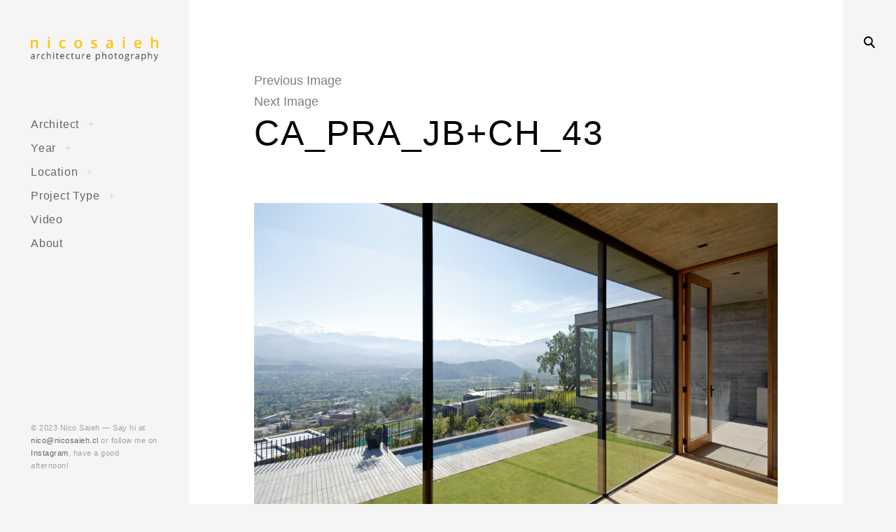

--- FILE ---
content_type: text/html; charset=UTF-8
request_url: https://www.nicosaieh.cl/prado-house/ca_pra_jbch_43/
body_size: 15558
content:
<!DOCTYPE html>
<!--[if IE 9]>    <html class="ie9"> <![endif]-->
<html dir="ltr" lang="en-US"
	prefix="og: https://ogp.me/ns#" >

<head>

	<meta charset="UTF-8">
	<meta name="viewport" content="width=device-width, initial-scale=1">
	<link rel="profile" href="http://gmpg.org/xfn/11">
	<link rel="pingback" href="https://www.nicosaieh.cl/xmlrpc.php">

	<title>CA_PRA_JB+CH_43 | Nico Saieh</title>

		<!-- All in One SEO 4.4.2 - aioseo.com -->
		<meta name="robots" content="max-image-preview:large" />
		<link rel="canonical" href="https://www.nicosaieh.cl/prado-house/ca_pra_jbch_43/" />
		<meta name="generator" content="All in One SEO (AIOSEO) 4.4.2" />
		<meta property="og:locale" content="en_US" />
		<meta property="og:site_name" content="Nico Saieh | Architecture Photography" />
		<meta property="og:type" content="article" />
		<meta property="og:title" content="CA_PRA_JB+CH_43 | Nico Saieh" />
		<meta property="og:url" content="https://www.nicosaieh.cl/prado-house/ca_pra_jbch_43/" />
		<meta property="og:image" content="https://www.nicosaieh.cl/wp-content/uploads/2017/11/nico_large.png" />
		<meta property="og:image:secure_url" content="https://www.nicosaieh.cl/wp-content/uploads/2017/11/nico_large.png" />
		<meta property="article:published_time" content="2016-01-14T19:33:47+00:00" />
		<meta property="article:modified_time" content="2016-01-14T19:33:47+00:00" />
		<meta name="twitter:card" content="summary_large_image" />
		<meta name="twitter:title" content="CA_PRA_JB+CH_43 | Nico Saieh" />
		<meta name="twitter:image" content="https://www.nicosaieh.cl/wp-content/uploads/2017/11/nico_large.png" />
		<script type="application/ld+json" class="aioseo-schema">
			{"@context":"https:\/\/schema.org","@graph":[{"@type":"BreadcrumbList","@id":"https:\/\/www.nicosaieh.cl\/prado-house\/ca_pra_jbch_43\/#breadcrumblist","itemListElement":[{"@type":"ListItem","@id":"https:\/\/www.nicosaieh.cl\/#listItem","position":1,"item":{"@type":"WebPage","@id":"https:\/\/www.nicosaieh.cl\/","name":"Home","description":"Architecture Photography by Nicolas Saieh \/ Fotograf\u00eda de Arquitectura por Nicol\u00e1s Saieh | Based in Santiago, Chile \/ Basado en Santiago de Chile","url":"https:\/\/www.nicosaieh.cl\/"},"nextItem":"https:\/\/www.nicosaieh.cl\/prado-house\/ca_pra_jbch_43\/#listItem"},{"@type":"ListItem","@id":"https:\/\/www.nicosaieh.cl\/prado-house\/ca_pra_jbch_43\/#listItem","position":2,"item":{"@type":"WebPage","@id":"https:\/\/www.nicosaieh.cl\/prado-house\/ca_pra_jbch_43\/","name":"CA_PRA_JB+CH_43","url":"https:\/\/www.nicosaieh.cl\/prado-house\/ca_pra_jbch_43\/"},"previousItem":"https:\/\/www.nicosaieh.cl\/#listItem"}]},{"@type":"ItemPage","@id":"https:\/\/www.nicosaieh.cl\/prado-house\/ca_pra_jbch_43\/#itempage","url":"https:\/\/www.nicosaieh.cl\/prado-house\/ca_pra_jbch_43\/","name":"CA_PRA_JB+CH_43 | Nico Saieh","inLanguage":"en-US","isPartOf":{"@id":"https:\/\/www.nicosaieh.cl\/#website"},"breadcrumb":{"@id":"https:\/\/www.nicosaieh.cl\/prado-house\/ca_pra_jbch_43\/#breadcrumblist"},"author":{"@id":"https:\/\/www.nicosaieh.cl\/author\/nicosaieh\/#author"},"creator":{"@id":"https:\/\/www.nicosaieh.cl\/author\/nicosaieh\/#author"},"datePublished":"2016-01-14T19:33:47+00:00","dateModified":"2016-01-14T19:33:47+00:00"},{"@type":"Organization","@id":"https:\/\/www.nicosaieh.cl\/#organization","name":"Nico Saieh","url":"https:\/\/www.nicosaieh.cl\/","logo":{"@type":"ImageObject","url":"https:\/\/www.nicosaieh.cl\/wp-content\/uploads\/2017\/11\/nico_large.png","@id":"https:\/\/www.nicosaieh.cl\/#organizationLogo","width":500,"height":100},"image":{"@id":"https:\/\/www.nicosaieh.cl\/#organizationLogo"}},{"@type":"Person","@id":"https:\/\/www.nicosaieh.cl\/author\/nicosaieh\/#author","url":"https:\/\/www.nicosaieh.cl\/author\/nicosaieh\/","name":"nicosaieh","image":{"@type":"ImageObject","@id":"https:\/\/www.nicosaieh.cl\/prado-house\/ca_pra_jbch_43\/#authorImage","url":"https:\/\/secure.gravatar.com\/avatar\/a107f5accc38dac6e7c4c4d862d74609?s=96&d=mm&r=g","width":96,"height":96,"caption":"nicosaieh"}},{"@type":"WebSite","@id":"https:\/\/www.nicosaieh.cl\/#website","url":"https:\/\/www.nicosaieh.cl\/","name":"Nico Saieh","description":"Architecture Photography","inLanguage":"en-US","publisher":{"@id":"https:\/\/www.nicosaieh.cl\/#organization"}}]}
		</script>
		<!-- All in One SEO -->

<link rel='dns-prefetch' href='//fonts.googleapis.com' />
<link rel="alternate" type="application/rss+xml" title="Nico Saieh &raquo; Feed" href="https://www.nicosaieh.cl/feed/" />
<link rel="alternate" type="application/rss+xml" title="Nico Saieh &raquo; Comments Feed" href="https://www.nicosaieh.cl/comments/feed/" />
<link rel="alternate" type="application/rss+xml" title="Nico Saieh &raquo; CA_PRA_JB+CH_43 Comments Feed" href="https://www.nicosaieh.cl/prado-house/ca_pra_jbch_43/feed/" />
<script type="text/javascript">
window._wpemojiSettings = {"baseUrl":"https:\/\/s.w.org\/images\/core\/emoji\/14.0.0\/72x72\/","ext":".png","svgUrl":"https:\/\/s.w.org\/images\/core\/emoji\/14.0.0\/svg\/","svgExt":".svg","source":{"concatemoji":"https:\/\/www.nicosaieh.cl\/wp-includes\/js\/wp-emoji-release.min.js?ver=6.2.8"}};
/*! This file is auto-generated */
!function(e,a,t){var n,r,o,i=a.createElement("canvas"),p=i.getContext&&i.getContext("2d");function s(e,t){p.clearRect(0,0,i.width,i.height),p.fillText(e,0,0);e=i.toDataURL();return p.clearRect(0,0,i.width,i.height),p.fillText(t,0,0),e===i.toDataURL()}function c(e){var t=a.createElement("script");t.src=e,t.defer=t.type="text/javascript",a.getElementsByTagName("head")[0].appendChild(t)}for(o=Array("flag","emoji"),t.supports={everything:!0,everythingExceptFlag:!0},r=0;r<o.length;r++)t.supports[o[r]]=function(e){if(p&&p.fillText)switch(p.textBaseline="top",p.font="600 32px Arial",e){case"flag":return s("\ud83c\udff3\ufe0f\u200d\u26a7\ufe0f","\ud83c\udff3\ufe0f\u200b\u26a7\ufe0f")?!1:!s("\ud83c\uddfa\ud83c\uddf3","\ud83c\uddfa\u200b\ud83c\uddf3")&&!s("\ud83c\udff4\udb40\udc67\udb40\udc62\udb40\udc65\udb40\udc6e\udb40\udc67\udb40\udc7f","\ud83c\udff4\u200b\udb40\udc67\u200b\udb40\udc62\u200b\udb40\udc65\u200b\udb40\udc6e\u200b\udb40\udc67\u200b\udb40\udc7f");case"emoji":return!s("\ud83e\udef1\ud83c\udffb\u200d\ud83e\udef2\ud83c\udfff","\ud83e\udef1\ud83c\udffb\u200b\ud83e\udef2\ud83c\udfff")}return!1}(o[r]),t.supports.everything=t.supports.everything&&t.supports[o[r]],"flag"!==o[r]&&(t.supports.everythingExceptFlag=t.supports.everythingExceptFlag&&t.supports[o[r]]);t.supports.everythingExceptFlag=t.supports.everythingExceptFlag&&!t.supports.flag,t.DOMReady=!1,t.readyCallback=function(){t.DOMReady=!0},t.supports.everything||(n=function(){t.readyCallback()},a.addEventListener?(a.addEventListener("DOMContentLoaded",n,!1),e.addEventListener("load",n,!1)):(e.attachEvent("onload",n),a.attachEvent("onreadystatechange",function(){"complete"===a.readyState&&t.readyCallback()})),(e=t.source||{}).concatemoji?c(e.concatemoji):e.wpemoji&&e.twemoji&&(c(e.twemoji),c(e.wpemoji)))}(window,document,window._wpemojiSettings);
</script>
<style type="text/css">
img.wp-smiley,
img.emoji {
	display: inline !important;
	border: none !important;
	box-shadow: none !important;
	height: 1em !important;
	width: 1em !important;
	margin: 0 0.07em !important;
	vertical-align: -0.1em !important;
	background: none !important;
	padding: 0 !important;
}
</style>
	<link rel='stylesheet' id='wp-block-library-css' href='https://www.nicosaieh.cl/wp-includes/css/dist/block-library/style.min.css?ver=6.2.8' type='text/css' media='all' />
<link rel='stylesheet' id='classic-theme-styles-css' href='https://www.nicosaieh.cl/wp-includes/css/classic-themes.min.css?ver=6.2.8' type='text/css' media='all' />
<style id='global-styles-inline-css' type='text/css'>
body{--wp--preset--color--black: #000000;--wp--preset--color--cyan-bluish-gray: #abb8c3;--wp--preset--color--white: #ffffff;--wp--preset--color--pale-pink: #f78da7;--wp--preset--color--vivid-red: #cf2e2e;--wp--preset--color--luminous-vivid-orange: #ff6900;--wp--preset--color--luminous-vivid-amber: #fcb900;--wp--preset--color--light-green-cyan: #7bdcb5;--wp--preset--color--vivid-green-cyan: #00d084;--wp--preset--color--pale-cyan-blue: #8ed1fc;--wp--preset--color--vivid-cyan-blue: #0693e3;--wp--preset--color--vivid-purple: #9b51e0;--wp--preset--gradient--vivid-cyan-blue-to-vivid-purple: linear-gradient(135deg,rgba(6,147,227,1) 0%,rgb(155,81,224) 100%);--wp--preset--gradient--light-green-cyan-to-vivid-green-cyan: linear-gradient(135deg,rgb(122,220,180) 0%,rgb(0,208,130) 100%);--wp--preset--gradient--luminous-vivid-amber-to-luminous-vivid-orange: linear-gradient(135deg,rgba(252,185,0,1) 0%,rgba(255,105,0,1) 100%);--wp--preset--gradient--luminous-vivid-orange-to-vivid-red: linear-gradient(135deg,rgba(255,105,0,1) 0%,rgb(207,46,46) 100%);--wp--preset--gradient--very-light-gray-to-cyan-bluish-gray: linear-gradient(135deg,rgb(238,238,238) 0%,rgb(169,184,195) 100%);--wp--preset--gradient--cool-to-warm-spectrum: linear-gradient(135deg,rgb(74,234,220) 0%,rgb(151,120,209) 20%,rgb(207,42,186) 40%,rgb(238,44,130) 60%,rgb(251,105,98) 80%,rgb(254,248,76) 100%);--wp--preset--gradient--blush-light-purple: linear-gradient(135deg,rgb(255,206,236) 0%,rgb(152,150,240) 100%);--wp--preset--gradient--blush-bordeaux: linear-gradient(135deg,rgb(254,205,165) 0%,rgb(254,45,45) 50%,rgb(107,0,62) 100%);--wp--preset--gradient--luminous-dusk: linear-gradient(135deg,rgb(255,203,112) 0%,rgb(199,81,192) 50%,rgb(65,88,208) 100%);--wp--preset--gradient--pale-ocean: linear-gradient(135deg,rgb(255,245,203) 0%,rgb(182,227,212) 50%,rgb(51,167,181) 100%);--wp--preset--gradient--electric-grass: linear-gradient(135deg,rgb(202,248,128) 0%,rgb(113,206,126) 100%);--wp--preset--gradient--midnight: linear-gradient(135deg,rgb(2,3,129) 0%,rgb(40,116,252) 100%);--wp--preset--duotone--dark-grayscale: url('#wp-duotone-dark-grayscale');--wp--preset--duotone--grayscale: url('#wp-duotone-grayscale');--wp--preset--duotone--purple-yellow: url('#wp-duotone-purple-yellow');--wp--preset--duotone--blue-red: url('#wp-duotone-blue-red');--wp--preset--duotone--midnight: url('#wp-duotone-midnight');--wp--preset--duotone--magenta-yellow: url('#wp-duotone-magenta-yellow');--wp--preset--duotone--purple-green: url('#wp-duotone-purple-green');--wp--preset--duotone--blue-orange: url('#wp-duotone-blue-orange');--wp--preset--font-size--small: 13px;--wp--preset--font-size--medium: 20px;--wp--preset--font-size--large: 36px;--wp--preset--font-size--x-large: 42px;--wp--preset--spacing--20: 0.44rem;--wp--preset--spacing--30: 0.67rem;--wp--preset--spacing--40: 1rem;--wp--preset--spacing--50: 1.5rem;--wp--preset--spacing--60: 2.25rem;--wp--preset--spacing--70: 3.38rem;--wp--preset--spacing--80: 5.06rem;--wp--preset--shadow--natural: 6px 6px 9px rgba(0, 0, 0, 0.2);--wp--preset--shadow--deep: 12px 12px 50px rgba(0, 0, 0, 0.4);--wp--preset--shadow--sharp: 6px 6px 0px rgba(0, 0, 0, 0.2);--wp--preset--shadow--outlined: 6px 6px 0px -3px rgba(255, 255, 255, 1), 6px 6px rgba(0, 0, 0, 1);--wp--preset--shadow--crisp: 6px 6px 0px rgba(0, 0, 0, 1);}:where(.is-layout-flex){gap: 0.5em;}body .is-layout-flow > .alignleft{float: left;margin-inline-start: 0;margin-inline-end: 2em;}body .is-layout-flow > .alignright{float: right;margin-inline-start: 2em;margin-inline-end: 0;}body .is-layout-flow > .aligncenter{margin-left: auto !important;margin-right: auto !important;}body .is-layout-constrained > .alignleft{float: left;margin-inline-start: 0;margin-inline-end: 2em;}body .is-layout-constrained > .alignright{float: right;margin-inline-start: 2em;margin-inline-end: 0;}body .is-layout-constrained > .aligncenter{margin-left: auto !important;margin-right: auto !important;}body .is-layout-constrained > :where(:not(.alignleft):not(.alignright):not(.alignfull)){max-width: var(--wp--style--global--content-size);margin-left: auto !important;margin-right: auto !important;}body .is-layout-constrained > .alignwide{max-width: var(--wp--style--global--wide-size);}body .is-layout-flex{display: flex;}body .is-layout-flex{flex-wrap: wrap;align-items: center;}body .is-layout-flex > *{margin: 0;}:where(.wp-block-columns.is-layout-flex){gap: 2em;}.has-black-color{color: var(--wp--preset--color--black) !important;}.has-cyan-bluish-gray-color{color: var(--wp--preset--color--cyan-bluish-gray) !important;}.has-white-color{color: var(--wp--preset--color--white) !important;}.has-pale-pink-color{color: var(--wp--preset--color--pale-pink) !important;}.has-vivid-red-color{color: var(--wp--preset--color--vivid-red) !important;}.has-luminous-vivid-orange-color{color: var(--wp--preset--color--luminous-vivid-orange) !important;}.has-luminous-vivid-amber-color{color: var(--wp--preset--color--luminous-vivid-amber) !important;}.has-light-green-cyan-color{color: var(--wp--preset--color--light-green-cyan) !important;}.has-vivid-green-cyan-color{color: var(--wp--preset--color--vivid-green-cyan) !important;}.has-pale-cyan-blue-color{color: var(--wp--preset--color--pale-cyan-blue) !important;}.has-vivid-cyan-blue-color{color: var(--wp--preset--color--vivid-cyan-blue) !important;}.has-vivid-purple-color{color: var(--wp--preset--color--vivid-purple) !important;}.has-black-background-color{background-color: var(--wp--preset--color--black) !important;}.has-cyan-bluish-gray-background-color{background-color: var(--wp--preset--color--cyan-bluish-gray) !important;}.has-white-background-color{background-color: var(--wp--preset--color--white) !important;}.has-pale-pink-background-color{background-color: var(--wp--preset--color--pale-pink) !important;}.has-vivid-red-background-color{background-color: var(--wp--preset--color--vivid-red) !important;}.has-luminous-vivid-orange-background-color{background-color: var(--wp--preset--color--luminous-vivid-orange) !important;}.has-luminous-vivid-amber-background-color{background-color: var(--wp--preset--color--luminous-vivid-amber) !important;}.has-light-green-cyan-background-color{background-color: var(--wp--preset--color--light-green-cyan) !important;}.has-vivid-green-cyan-background-color{background-color: var(--wp--preset--color--vivid-green-cyan) !important;}.has-pale-cyan-blue-background-color{background-color: var(--wp--preset--color--pale-cyan-blue) !important;}.has-vivid-cyan-blue-background-color{background-color: var(--wp--preset--color--vivid-cyan-blue) !important;}.has-vivid-purple-background-color{background-color: var(--wp--preset--color--vivid-purple) !important;}.has-black-border-color{border-color: var(--wp--preset--color--black) !important;}.has-cyan-bluish-gray-border-color{border-color: var(--wp--preset--color--cyan-bluish-gray) !important;}.has-white-border-color{border-color: var(--wp--preset--color--white) !important;}.has-pale-pink-border-color{border-color: var(--wp--preset--color--pale-pink) !important;}.has-vivid-red-border-color{border-color: var(--wp--preset--color--vivid-red) !important;}.has-luminous-vivid-orange-border-color{border-color: var(--wp--preset--color--luminous-vivid-orange) !important;}.has-luminous-vivid-amber-border-color{border-color: var(--wp--preset--color--luminous-vivid-amber) !important;}.has-light-green-cyan-border-color{border-color: var(--wp--preset--color--light-green-cyan) !important;}.has-vivid-green-cyan-border-color{border-color: var(--wp--preset--color--vivid-green-cyan) !important;}.has-pale-cyan-blue-border-color{border-color: var(--wp--preset--color--pale-cyan-blue) !important;}.has-vivid-cyan-blue-border-color{border-color: var(--wp--preset--color--vivid-cyan-blue) !important;}.has-vivid-purple-border-color{border-color: var(--wp--preset--color--vivid-purple) !important;}.has-vivid-cyan-blue-to-vivid-purple-gradient-background{background: var(--wp--preset--gradient--vivid-cyan-blue-to-vivid-purple) !important;}.has-light-green-cyan-to-vivid-green-cyan-gradient-background{background: var(--wp--preset--gradient--light-green-cyan-to-vivid-green-cyan) !important;}.has-luminous-vivid-amber-to-luminous-vivid-orange-gradient-background{background: var(--wp--preset--gradient--luminous-vivid-amber-to-luminous-vivid-orange) !important;}.has-luminous-vivid-orange-to-vivid-red-gradient-background{background: var(--wp--preset--gradient--luminous-vivid-orange-to-vivid-red) !important;}.has-very-light-gray-to-cyan-bluish-gray-gradient-background{background: var(--wp--preset--gradient--very-light-gray-to-cyan-bluish-gray) !important;}.has-cool-to-warm-spectrum-gradient-background{background: var(--wp--preset--gradient--cool-to-warm-spectrum) !important;}.has-blush-light-purple-gradient-background{background: var(--wp--preset--gradient--blush-light-purple) !important;}.has-blush-bordeaux-gradient-background{background: var(--wp--preset--gradient--blush-bordeaux) !important;}.has-luminous-dusk-gradient-background{background: var(--wp--preset--gradient--luminous-dusk) !important;}.has-pale-ocean-gradient-background{background: var(--wp--preset--gradient--pale-ocean) !important;}.has-electric-grass-gradient-background{background: var(--wp--preset--gradient--electric-grass) !important;}.has-midnight-gradient-background{background: var(--wp--preset--gradient--midnight) !important;}.has-small-font-size{font-size: var(--wp--preset--font-size--small) !important;}.has-medium-font-size{font-size: var(--wp--preset--font-size--medium) !important;}.has-large-font-size{font-size: var(--wp--preset--font-size--large) !important;}.has-x-large-font-size{font-size: var(--wp--preset--font-size--x-large) !important;}
.wp-block-navigation a:where(:not(.wp-element-button)){color: inherit;}
:where(.wp-block-columns.is-layout-flex){gap: 2em;}
.wp-block-pullquote{font-size: 1.5em;line-height: 1.6;}
</style>
<link rel='stylesheet' id='huntt-google-fonts-css' href='//fonts.googleapis.com/css?family=Roboto%3A400%2C300%2C300italic%2C400italic%2C500%2C500italic%2C700%2C700italic&#038;subset=latin%2Clatin-ext' type='text/css' media='all' />
<link rel='stylesheet' id='huntt-icons-css' href='https://www.nicosaieh.cl/wp-content/themes/huntt/layouts/icons.css?ver=6.2.8' type='text/css' media='all' />
<link rel='stylesheet' id='huntt-mscrollstyle-css' href='https://www.nicosaieh.cl/wp-content/themes/huntt/layouts/jquery.mCustomScrollbar.min.css?ver=6.2.8' type='text/css' media='all' />
<link rel='stylesheet' id='huntt-fancybox-style-css' href='https://www.nicosaieh.cl/wp-content/themes/huntt/js/fancybox/fancybox.css?ver=6.2.8' type='text/css' media='all' />
<link rel='stylesheet' id='huntt-style-css' href='https://www.nicosaieh.cl/wp-content/themes/huntt/style.css?ver=6.2.8' type='text/css' media='all' />
<link rel='stylesheet' id='searchwp-live-search-css' href='https://www.nicosaieh.cl/wp-content/themes/huntt/inc/apis/live-ajax-search/assets/styles/style.css?ver=1.1' type='text/css' media='all' />
<script type='text/javascript' src='https://www.nicosaieh.cl/wp-includes/js/jquery/jquery.min.js?ver=3.6.4' id='jquery-core-js'></script>
<script type='text/javascript' src='https://www.nicosaieh.cl/wp-includes/js/jquery/jquery-migrate.min.js?ver=3.4.0' id='jquery-migrate-js'></script>
<link rel="https://api.w.org/" href="https://www.nicosaieh.cl/wp-json/" /><link rel="alternate" type="application/json" href="https://www.nicosaieh.cl/wp-json/wp/v2/media/4814" /><link rel="EditURI" type="application/rsd+xml" title="RSD" href="https://www.nicosaieh.cl/xmlrpc.php?rsd" />
<link rel="wlwmanifest" type="application/wlwmanifest+xml" href="https://www.nicosaieh.cl/wp-includes/wlwmanifest.xml" />
<meta name="generator" content="WordPress 6.2.8" />
<link rel='shortlink' href='https://www.nicosaieh.cl/?p=4814' />
		<!-- Custom Logo: hide header text -->
		<style id="custom-logo-css" type="text/css">
			.site-title, .site-description {
				position: absolute;
				clip: rect(1px, 1px, 1px, 1px);
			}
		</style>
		<link rel="alternate" type="application/json+oembed" href="https://www.nicosaieh.cl/wp-json/oembed/1.0/embed?url=https%3A%2F%2Fwww.nicosaieh.cl%2Fprado-house%2Fca_pra_jbch_43%2F" />
<link rel="alternate" type="text/xml+oembed" href="https://www.nicosaieh.cl/wp-json/oembed/1.0/embed?url=https%3A%2F%2Fwww.nicosaieh.cl%2Fprado-house%2Fca_pra_jbch_43%2F&#038;format=xml" />

<style type="text/css" media="screen">

	a {
		-webkit-transition: all .3s;
		-moz-transition: all .3s;
		-ms-transition: all .3s;
		-o-transition: all .3s;
		transition: all .3s;
	}

	.home #primary,
	.archive #primary,
	.search #primary,
	.index #primary,
	.site-header {
		background-color: ##f5f5f5;
	}

	body,
	.widget,
	.emphased,
	.widget_archive > ul > li:after,
	.widget_calendar th,
	.widget_calendar tbody a,
	.instagram-name,
	.comment-form label,
	.contact-form div label,
	.format-quote blockquote,
	.format-quote blockquote p,
	blockquote cite, blockquote + cite, blockquote + p cite {
		color: #000;
	}

	.grid-wrapper .entry-content p,
	.grid-wrapper .entry-summary p,
	.grid-wrapper .entry-content li,
	.grid-wrapper .entry-summary li,
	.grid-wrapper .entry-content dd,
	.grid-wrapper .entry-summary dd,
	.sticky .featured,
	.sticky .featured:after,
	.single .entry-meta,
	.single .entry-meta > span:after,
	.widget_calendar td,
	.widget_calendar tfoot a {
		color: rgba(0,0,0,0.5);
	}

	.grid-wrapper .format-quote:before,
	.grid-wrapper .format-link:before {
		color: rgba(0,0,0,0.3);
	}

	.dropcap__duplicate {
		color: rgba(0,0,0,0.1);
	}

	h1, h2, h3, h4, h5, h6,
	h1 a, h2 a, h3 a, h4 a, h5 a, h6 a,
	.grid-wrapper .cat-links > a,
	.grid-wrapper .format-image .entry-footer a,
	.grid-wrapper .format-quote blockquote,
	.grid-wrapper .format-quote blockquote p,
	.grid-wrapper .format-link p,
	.widget-title,
	.widget_calendar caption {
		color: #000;
	}

	a,
	.single .cat-links a,
	.single .tags-links a,
	.single .entry-meta a,
	.widget a,
	.search-form input[type="submit"],
	.widget .search-form input[type="submit"],
	.posts-navigation a,
	.post-navigation a,
	body .single-soc-share-link a,
	.form-submit input[type="submit"]:hover,
	.contact-submit input[type="submit"]:hover,
	.comment-author .fn a,
	.comment-author .fn a:hover,
	.comment-metadata a:hover,
	.emphased a {
		color: #7f7f7f;
	}

	.comment-metadata a,
	.single .tag-links a {
		color: rgba(127,127,127,0.5);
	}

	.posts-navigation i,
	.post-navigation i {
		color: rgba(127,127,127,0.1);
	}

	.form-submit input[type="submit"],
	.contact-submit input[type="submit"] {
		background: #7f7f7f;
	}

	button,
	.button, input[type="button"], input[type="reset"], input[type="submit"] {
		border-color: #7f7f7f;
	}

	.widget button,
	.widget .button,
	.widget input[type="button"],
	.widget input[type="reset"],
	.widget input[type="submit"] {
	    background-color: #7f7f7f;
	    border-color: #7f7f7f;
	}

	.widget button:hover,
	.widget .button:hover,
	.widget input[type="button"]:hover,
	.widget input[type="reset"]:hover,
	.widget input[type="submit"]:hover {
	    color: #7f7f7f;
	}

	.null-instagram-feed > p > a,
	.grid-wrapper .cat-links > a:hover,
	.grid-wrapper .format-image .entry-footer a:hover,
	.widget .tagcloud a,
	input[type="text"], input[type="email"], input[type="tel"], input[type="url"], input[type="password"], input[type="search"], textarea, select,
	.search-form:before,
	.comment-metadata .comment-edit-link,
	.comment-reply-link {
		color: #7f7f7f;
		border-color: rgba(127,127,127,0.5);
	}

	.select2-container .select2-choice {
		color: #7f7f7f;
	}


	.search-form input[type="submit"]:hover,
	.posts-navigation a:hover i,
	.post-navigation a:hover i,
	.posts-navigation .nav-next a:hover i,
	.post-navigation .nav-next a:hover i {
		color: #000;
	}

	a:hover,
	.single .cat-links a:hover,
	.single .tags-links a:hover,
	.single .entry-meta a:hover,
	.widget a:hover,
	.single .tag-links a:hover {
		color: #000;
		border-color: #000;
	}

	.null-instagram-feed > p > a:hover,
	.widget .tagcloud a:hover,
	.comment-metadata .comment-edit-link:hover,
	.comment-reply-link:hover {
		color: #000;
		border-color: rgba(0,0,0,0.5);
	}

	input[type="text"]:hover, input[type="email"]:hover, input[type="tel"]:hover, input[type="url"]:hover, input[type="password"]:hover, input[type="search"]:hover, select:hover, textarea:hover,
	input[type="text"]:focus, input[type="email"]:focus, input[type="tel"]:focus, input[type="url"]:focus, input[type="password"]:focus, input[type="search"]:focus, textarea:focus {
		border-color: rgba(0,0,0,0.5);
		color: 	#000;
	}

	.nav-menu a {
		color: #656565;
	}

	.nav-menu .dropdown-toggle {
		color: rgba(101,101,101,0.2)	}

	.nav-menu a:hover,
	.nav-menu .dropdown-toggle:hover,
	.nav-menu .current_page_item>a,
	.nav-menu .current-menu-item>a {
		color: #fbcc48;
	}

	.site-info {
		color: #a1a1a1;
	}

	.site-info a {
		color: #656565;
	}

	.site-info a:hover {
		color: #fbcc48;
	}

	.site-title a {
		color: #000;
	}

	.site-title a:hover {
		color: rgba(0,0,0,0.5);
	}

	.site-description {
		color: #a1a1a1;
	}

	.search-big__trigger,
	.icon-close,
	.search-big .search-form .search-field,
	.search-big .search-form input[type="search"]:focus,
	.searchwp-live-search-result > p > a,
	.searchwp-live-search-result > p a,
	body .searchwp-live-search-result p,
	.search .page-title span,
	.search .page-title,
	.searchwp-live-search-no-results em {
		color: #000;
	}

	.paging-navigation .current,
	.page-links > span,
	.paging-navigation a,
	.page-links a,
	.paging-navigation .dots {
		color: #000;
	}

	.paging-navigation .prev:after,
	.paging-navigation .next:after {
		border-color: #000;
	}

	.menu-toggle span,
	.menu-toggle span:before,
	.menu-toggle span:after {
		background: #000;
	}

	.search-big .search-form .search-field::-webkit-input-placeholder{
		color: #000;
		opacity: .5;
	}
	.search-big .search-form .search-field::-moz-placeholder {
		color: #000;
		opacity: .5;
	}

	.search-big__trigger:hover,
	.icon-close:hover,
	.searchwp-live-search-result > p > a:hover,
	.searchwp-live-search-result > p a:hover,
	.paging-navigation a:hover,
	.page-links a:hover	 {
		color: #ccc;
	}

	.paging-navigation .prev:hover:after,
	.paging-navigation .next:hover:after {
		border-color: #ccc;
	}

	.searchwp-live-search-result > p > a:hover,
	.searchwp-live-search-result > p a:hover {
		border-color: rgba(204,204,204,0.5);
	}

	.menu-toggle:hover span:before,
	.menu-toggle:hover span:after  {
		background: #ccc;
	}

	/* Social Menu */
	.social-menu a {
		color: #656565;
	}

	.social-menu a:hover {
		color: #000;
	}

</style>

		<style type="text/css" id="wp-custom-css">
			/*
You can add your own CSS here.

Click the help icon above to learn more.
*/

.site-title a{
		text-transform: uppercase;
		font-size: 65%;
		margin:auto;
		text-align: center;
		letter-spacing: .2em;
	}

.alignnone {
    clear: both;
    margin: 12px 0;
}

img {
    height: auto;
    width: 100%;
}

.jp-relatedposts-post-context {
	display: none;
}

.jp-relatedposts-post-date {
	display: none;
}

		</style>
			<style>
	@import url('https://fonts.googleapis.com/css?family=Archivo+Narrow|Work+Sans');
	</style>

	<!-- this be analytics -->
	<script type="text/javascript">
	
		var _gaq = _gaq || [];
		_gaq.push(['_setAccount', 'UA-27986942-1']);
		_gaq.push(['_trackPageview']);
	
		(function() {
		var ga = document.createElement('script'); ga.type = 'text/javascript'; ga.async = true;
		ga.src = ('https:' == document.location.protocol ? 'https://ssl' : 'http://www') + '.google-analytics.com/ga.js';
		var s = document.getElementsByTagName('script')[0]; s.parentNode.insertBefore(ga, s);
		})();
	
	</script>

</head>

<body class="attachment attachment-template-default single single-attachment postid-4814 attachmentid-4814 attachment-jpeg wp-custom-logo">

<div id="page" class="hfeed site">

	<a class="skip-link screen-reader-text" href="#content">Skip to content</a>

		<!-- THEME SEARCH -->
		<div class="search-big">
						<form role="search" method="get" class="search-form" action="https://www.nicosaieh.cl">
				<label>
					<span class="screen-reader-text">Search for:</span>
					<input type="search" class="search-field" placeholder="Search" value="" name="s" title="Search for:" data-swplive="true" data-swpengine="default" data-swpconfig="default" autocomplete="off">
				</label>
				<input type="submit" class="search-submit" value="Search">
			</form>
		</div>
		<a href="#" class="search-big__trigger"><i class="icon-search"></i></a>
		<a href="#" class="search-big__close"><i class="icon-close"></i></a>
		<!-- .search-big  -->

		<header id="masthead" class="site-header" role="banner">

			<div class="site-branding">

				<a href="https://www.nicosaieh.cl/" rel="home" class="standard-logo"><a href="https://www.nicosaieh.cl/" class="custom-logo-link" rel="home"><img width="500" height="100" src="https://www.nicosaieh.cl/wp-content/uploads/2017/11/nico_large.png" class="custom-logo" alt="Nico Saieh" decoding="async" srcset="https://www.nicosaieh.cl/wp-content/uploads/2017/11/nico_large.png 500w, https://www.nicosaieh.cl/wp-content/uploads/2017/11/nico_large-300x60.png 300w, https://www.nicosaieh.cl/wp-content/uploads/2017/11/nico_large-470x94.png 470w, https://www.nicosaieh.cl/wp-content/uploads/2017/11/nico_large-285x57.png 285w" sizes="(max-width: 500px) 100vw, 500px" /></a></a>			<p class="site-title screen-reader-text"><a href="https://www.nicosaieh.cl/" rel="home">Nico Saieh</a></p>
		<p class="site-description">Architecture Photography</p>
			</div><!-- .site-branding -->

			<!-- NAVIGATION -->
			
<nav id="site-navigation" class="main-navigation" role="navigation">
	<button class="menu-toggle" aria-controls="primary-menu" aria-expanded="false"><span>Primary Menu</span></button>
	<div class="menu-nav-container"><ul id="primary-menu" class="menu"><li id="menu-item-5518" class="menu-item menu-item-type-taxonomy menu-item-object-category menu-item-has-children menu-item-5518"><a href="https://www.nicosaieh.cl/category/architect/">Architect</a>
<ul class="sub-menu">
	<li id="menu-item-5520" class="menu-item menu-item-type-taxonomy menu-item-object-category menu-item-5520"><a href="https://www.nicosaieh.cl/category/architect/abestudio/">ABESTUDIO</a></li>
	<li id="menu-item-5521" class="menu-item menu-item-type-taxonomy menu-item-object-category menu-item-5521"><a href="https://www.nicosaieh.cl/category/architect/aguilopedraza-arquitectos/">Aguilo+Pedraza Arquitectos</a></li>
	<li id="menu-item-7475" class="menu-item menu-item-type-taxonomy menu-item-object-category menu-item-7475"><a href="https://www.nicosaieh.cl/category/architect/albert-tidy-arquitectos/">Albert Tidy Arquitectos</a></li>
	<li id="menu-item-7651" class="menu-item menu-item-type-taxonomy menu-item-object-category menu-item-7651"><a href="https://www.nicosaieh.cl/category/architect/alberto-moletto/">Alberto Moletto</a></li>
	<li id="menu-item-5522" class="menu-item menu-item-type-taxonomy menu-item-object-category menu-item-5522"><a href="https://www.nicosaieh.cl/category/architect/alejandro-aravena-elemental/">Alejandro Aravena | ELEMENTAL</a></li>
	<li id="menu-item-5523" class="menu-item menu-item-type-taxonomy menu-item-object-category menu-item-5523"><a href="https://www.nicosaieh.cl/category/architect/alvar-aalto/">Alvar Aalto</a></li>
	<li id="menu-item-5606" class="menu-item menu-item-type-taxonomy menu-item-object-category menu-item-5606"><a href="https://www.nicosaieh.cl/category/architect/antonio-lipthay/">Antonio Lipthay</a></li>
	<li id="menu-item-8540" class="menu-item menu-item-type-taxonomy menu-item-object-category menu-item-8540"><a href="https://www.nicosaieh.cl/category/architect/apio-arquitectos/">APIO Arquitectos</a></li>
	<li id="menu-item-8229" class="menu-item menu-item-type-taxonomy menu-item-object-category menu-item-8229"><a href="https://www.nicosaieh.cl/category/architect/arce-westermeier/">Arce &amp; Westermeier</a></li>
	<li id="menu-item-7763" class="menu-item menu-item-type-taxonomy menu-item-object-category menu-item-7763"><a href="https://www.nicosaieh.cl/category/architect/assadi-arquitectos/">Assadi Arquitectos</a></li>
	<li id="menu-item-5608" class="menu-item menu-item-type-taxonomy menu-item-object-category menu-item-5608"><a href="https://www.nicosaieh.cl/category/architect/augusto-dominguez/">Augusto Dominguez</a></li>
	<li id="menu-item-9283" class="menu-item menu-item-type-taxonomy menu-item-object-category menu-item-9283"><a href="https://www.nicosaieh.cl/category/architect/avon-arquitectos/">AVON Arquitectos</a></li>
	<li id="menu-item-7592" class="menu-item menu-item-type-taxonomy menu-item-object-category menu-item-7592"><a href="https://www.nicosaieh.cl/category/architect/baltazar-sanchez/">Baltazar Sanchez</a></li>
	<li id="menu-item-5609" class="menu-item menu-item-type-taxonomy menu-item-object-category menu-item-5609"><a href="https://www.nicosaieh.cl/category/architect/barclay-crousse/">Barclay &amp; Crousse</a></li>
	<li id="menu-item-7893" class="menu-item menu-item-type-taxonomy menu-item-object-category menu-item-7893"><a href="https://www.nicosaieh.cl/category/architect/bastias-cardemil-arquitectos/">Bastias Cardemil Arquitectos</a></li>
	<li id="menu-item-7941" class="menu-item menu-item-type-taxonomy menu-item-object-category menu-item-7941"><a href="https://www.nicosaieh.cl/category/architect/bbats/">BBATS</a></li>
	<li id="menu-item-9214" class="menu-item menu-item-type-taxonomy menu-item-object-category menu-item-9214"><a href="https://www.nicosaieh.cl/category/architect/bl-arquitectos/">BL Arquitectos</a></li>
	<li id="menu-item-5610" class="menu-item menu-item-type-taxonomy menu-item-object-category menu-item-5610"><a href="https://www.nicosaieh.cl/category/architect/browneswett/">Browne &amp; Swett Arquitectos</a></li>
	<li id="menu-item-5611" class="menu-item menu-item-type-taxonomy menu-item-object-category menu-item-5611"><a href="https://www.nicosaieh.cl/category/architect/carlos-mardones-arquitectos/">Carlos Mardones Arquitectos</a></li>
	<li id="menu-item-8404" class="menu-item menu-item-type-taxonomy menu-item-object-category menu-item-8404"><a href="https://www.nicosaieh.cl/category/architect/catalina-poblete/">Catalina Poblete</a></li>
	<li id="menu-item-5612" class="menu-item menu-item-type-taxonomy menu-item-object-category menu-item-5612"><a href="https://www.nicosaieh.cl/category/architect/caw-arquitectos/">CAW Arquitectos</a></li>
	<li id="menu-item-8812" class="menu-item menu-item-type-taxonomy menu-item-object-category menu-item-8812"><a href="https://www.nicosaieh.cl/category/architect/citic/">Citic</a></li>
	<li id="menu-item-8036" class="menu-item menu-item-type-taxonomy menu-item-object-category menu-item-8036"><a href="https://www.nicosaieh.cl/category/architect/claudio-tapia/">Claudio Tapia</a></li>
	<li id="menu-item-5613" class="menu-item menu-item-type-taxonomy menu-item-object-category menu-item-5613"><a href="https://www.nicosaieh.cl/category/architect/cristian-fernandez-lateral/">Cristián Fernández &amp; Lateral</a></li>
	<li id="menu-item-5614" class="menu-item menu-item-type-taxonomy menu-item-object-category menu-item-5614"><a href="https://www.nicosaieh.cl/category/architect/cristian-hrdalo/">Cristian Hrdalo</a></li>
	<li id="menu-item-6713" class="menu-item menu-item-type-taxonomy menu-item-object-category menu-item-6713"><a href="https://www.nicosaieh.cl/category/architect/cristian-irarrazaval/">Cristian Irarrazaval</a></li>
	<li id="menu-item-5615" class="menu-item menu-item-type-taxonomy menu-item-object-category menu-item-5615"><a href="https://www.nicosaieh.cl/category/architect/cristian-olivi/">Cristian Olivi</a></li>
	<li id="menu-item-8144" class="menu-item menu-item-type-taxonomy menu-item-object-category menu-item-8144"><a href="https://www.nicosaieh.cl/category/architect/cristian-olivos/">Cristian Olivos</a></li>
	<li id="menu-item-7869" class="menu-item menu-item-type-taxonomy menu-item-object-category menu-item-7869"><a href="https://www.nicosaieh.cl/category/architect/cristian-romero-valente/">Cristian Romero Valente</a></li>
	<li id="menu-item-6937" class="menu-item menu-item-type-taxonomy menu-item-object-category menu-item-6937"><a href="https://www.nicosaieh.cl/category/architect/cristobal-tirado/">Cristobal Tirado</a></li>
	<li id="menu-item-7712" class="menu-item menu-item-type-taxonomy menu-item-object-category menu-item-7712"><a href="https://www.nicosaieh.cl/category/architect/cristobal-vial/">Cristobal Vial</a></li>
	<li id="menu-item-7143" class="menu-item menu-item-type-taxonomy menu-item-object-category menu-item-7143"><a href="https://www.nicosaieh.cl/category/architect/draa/">DRAA</a></li>
	<li id="menu-item-5616" class="menu-item menu-item-type-taxonomy menu-item-object-category menu-item-5616"><a href="https://www.nicosaieh.cl/category/architect/drn/">dRN</a></li>
	<li id="menu-item-6679" class="menu-item menu-item-type-taxonomy menu-item-object-category menu-item-6679"><a href="https://www.nicosaieh.cl/category/architect/duque-motta-aa/">Duque Motta &amp; AA</a></li>
	<li id="menu-item-5617" class="menu-item menu-item-type-taxonomy menu-item-object-category menu-item-5617"><a href="https://www.nicosaieh.cl/category/architect/duvalvives-arquitectos/">Duval+Vives Arquitectos</a></li>
	<li id="menu-item-5618" class="menu-item menu-item-type-taxonomy menu-item-object-category menu-item-5618"><a href="https://www.nicosaieh.cl/category/architect/elton-leniz/">Elton + Leniz</a></li>
	<li id="menu-item-10069" class="menu-item menu-item-type-taxonomy menu-item-object-category menu-item-10069"><a href="https://www.nicosaieh.cl/category/architect/emilio-marin/">Emilio Marin</a></li>
	<li id="menu-item-9575" class="menu-item menu-item-type-taxonomy menu-item-object-category menu-item-9575"><a href="https://www.nicosaieh.cl/category/architect/emu-arquitectos/">EMU Arquitectos</a></li>
	<li id="menu-item-5619" class="menu-item menu-item-type-taxonomy menu-item-object-category menu-item-5619"><a href="https://www.nicosaieh.cl/category/architect/enrique-browne/">Enrique Browne</a></li>
	<li id="menu-item-9930" class="menu-item menu-item-type-taxonomy menu-item-object-category menu-item-9930"><a href="https://www.nicosaieh.cl/category/architect/estudio-alto/">Estudio ALTO</a></li>
	<li id="menu-item-5620" class="menu-item menu-item-type-taxonomy menu-item-object-category menu-item-5620"><a href="https://www.nicosaieh.cl/category/architect/estudio-america/">Estudio America</a></li>
	<li id="menu-item-8102" class="menu-item menu-item-type-taxonomy menu-item-object-category menu-item-8102"><a href="https://www.nicosaieh.cl/category/architect/estudio-diagonal/">Estudio Diagonal</a></li>
	<li id="menu-item-9765" class="menu-item menu-item-type-taxonomy menu-item-object-category menu-item-9765"><a href="https://www.nicosaieh.cl/category/architect/estudio-sur-arquitectos/">Estudio Sur Arquitectos</a></li>
	<li id="menu-item-7209" class="menu-item menu-item-type-taxonomy menu-item-object-category menu-item-7209"><a href="https://www.nicosaieh.cl/category/architect/estudio-valdes-arquitectos/">Estudio Valdes Arquitectos</a></li>
	<li id="menu-item-9573" class="menu-item menu-item-type-taxonomy menu-item-object-category menu-item-9573"><a href="https://www.nicosaieh.cl/category/architect/estudio-well/">Estudio Well</a></li>
	<li id="menu-item-5621" class="menu-item menu-item-type-taxonomy menu-item-object-category menu-item-5621"><a href="https://www.nicosaieh.cl/category/architect/etienne-lefranc-gonzalo-de-la-parra/">Etienne Lefranc + Gonzalo de la Parra</a></li>
	<li id="menu-item-5622" class="menu-item menu-item-type-taxonomy menu-item-object-category menu-item-5622"><a href="https://www.nicosaieh.cl/category/architect/eugenio-simonetti/">Eugenio Simonetti</a></li>
	<li id="menu-item-5623" class="menu-item menu-item-type-taxonomy menu-item-object-category menu-item-5623"><a href="https://www.nicosaieh.cl/category/architect/felipe-del-rio/">Felipe del Río</a></li>
	<li id="menu-item-8258" class="menu-item menu-item-type-taxonomy menu-item-object-category menu-item-8258"><a href="https://www.nicosaieh.cl/category/architect/fermin-bustamante/">Fermin Bustamante</a></li>
	<li id="menu-item-7764" class="menu-item menu-item-type-taxonomy menu-item-object-category menu-item-7764"><a href="https://www.nicosaieh.cl/category/architect/francisca-pulido/">Francisca Pulido</a></li>
	<li id="menu-item-5624" class="menu-item menu-item-type-taxonomy menu-item-object-category menu-item-5624"><a href="https://www.nicosaieh.cl/category/architect/francisco-izquierdo/">Francisco Izquierdo</a></li>
	<li id="menu-item-6690" class="menu-item menu-item-type-taxonomy menu-item-object-category menu-item-6690"><a href="https://www.nicosaieh.cl/category/architect/francisco-leon-alicia-ross-arquitectos/">Francisco León + Alicia Ross Arquitectos</a></li>
	<li id="menu-item-6959" class="menu-item menu-item-type-taxonomy menu-item-object-category menu-item-6959"><a href="https://www.nicosaieh.cl/category/architect/fuenzalida-swinburn-asociados/">Fuenzalida Swinburn &amp; Asociados</a></li>
	<li id="menu-item-5625" class="menu-item menu-item-type-taxonomy menu-item-object-category menu-item-5625"><a href="https://www.nicosaieh.cl/category/architect/furman-huidobro/">Furman+Garcia-Huidobro</a></li>
	<li id="menu-item-5626" class="menu-item menu-item-type-taxonomy menu-item-object-category menu-item-5626"><a href="https://www.nicosaieh.cl/category/architect/ga-estudio/">GA Estudio</a></li>
	<li id="menu-item-9929" class="menu-item menu-item-type-taxonomy menu-item-object-category menu-item-9929"><a href="https://www.nicosaieh.cl/category/architect/gensler/">Gensler</a></li>
	<li id="menu-item-10037" class="menu-item menu-item-type-taxonomy menu-item-object-category menu-item-10037"><a href="https://www.nicosaieh.cl/category/architect/giovana-franceschetto/">Giovana Franceschetto</a></li>
	<li id="menu-item-7915" class="menu-item menu-item-type-taxonomy menu-item-object-category menu-item-7915"><a href="https://www.nicosaieh.cl/category/architect/gitc/">GITC</a></li>
	<li id="menu-item-5627" class="menu-item menu-item-type-taxonomy menu-item-object-category menu-item-5627"><a href="https://www.nicosaieh.cl/category/architect/gonzalo-claro/">Gonzalo Claro</a></li>
	<li id="menu-item-5628" class="menu-item menu-item-type-taxonomy menu-item-object-category menu-item-5628"><a href="https://www.nicosaieh.cl/category/architect/gonzalo-mardones-viviani/">Gonzalo Mardones Viviani</a></li>
	<li id="menu-item-9810" class="menu-item menu-item-type-taxonomy menu-item-object-category menu-item-9810"><a href="https://www.nicosaieh.cl/category/architect/gonzalo-martinez/">Gonzalo Martinez</a></li>
	<li id="menu-item-7157" class="menu-item menu-item-type-taxonomy menu-item-object-category menu-item-7157"><a href="https://www.nicosaieh.cl/category/architect/gubbins-arquitectos/">Gubbins Arquitectos</a></li>
	<li id="menu-item-5629" class="menu-item menu-item-type-taxonomy menu-item-object-category menu-item-5629"><a href="https://www.nicosaieh.cl/category/architect/guillermo-hevia-gha/">Guillermo Hevia &#8211; GH+A</a></li>
	<li id="menu-item-5630" class="menu-item menu-item-type-taxonomy menu-item-object-category menu-item-5630"><a href="https://www.nicosaieh.cl/category/architect/guillermo-hevia-garcia/">Guillermo Hevia García</a></li>
	<li id="menu-item-7545" class="menu-item menu-item-type-taxonomy menu-item-object-category menu-item-7545"><a href="https://www.nicosaieh.cl/category/architect/gustavo-greene/">Gustavo Greene</a></li>
	<li id="menu-item-5631" class="menu-item menu-item-type-taxonomy menu-item-object-category menu-item-5631"><a href="https://www.nicosaieh.cl/category/architect/handel-architects/">Handel Architects</a></li>
	<li id="menu-item-5632" class="menu-item menu-item-type-taxonomy menu-item-object-category menu-item-5632"><a href="https://www.nicosaieh.cl/category/architect/hania-stambuk/">Hania Stambuk</a></li>
	<li id="menu-item-5633" class="menu-item menu-item-type-taxonomy menu-item-object-category menu-item-5633"><a href="https://www.nicosaieh.cl/category/architect/harald-opitz/">Harald Opitz</a></li>
	<li id="menu-item-5634" class="menu-item menu-item-type-taxonomy menu-item-object-category menu-item-5634"><a href="https://www.nicosaieh.cl/category/architect/hariri-pontarini-architects/">Hariri Pontarini Architects</a></li>
	<li id="menu-item-5635" class="menu-item menu-item-type-taxonomy menu-item-object-category menu-item-5635"><a href="https://www.nicosaieh.cl/category/architect/hevia-urzua/">Hevia + Urzúa</a></li>
	<li id="menu-item-5636" class="menu-item menu-item-type-taxonomy menu-item-object-category menu-item-5636"><a href="https://www.nicosaieh.cl/category/architect/iglesis-arquitectos/">Iglesis Arquitectos</a></li>
	<li id="menu-item-8422" class="menu-item menu-item-type-taxonomy menu-item-object-category menu-item-8422"><a href="https://www.nicosaieh.cl/category/architect/infante-poblete/">Infante Poblete</a></li>
	<li id="menu-item-6135" class="menu-item menu-item-type-taxonomy menu-item-object-category menu-item-6135"><a href="https://www.nicosaieh.cl/category/architect/jaime-bravo-cristian-hrdalo/">Jaime Bravo + Cristian Hrdalo</a></li>
	<li id="menu-item-7024" class="menu-item menu-item-type-taxonomy menu-item-object-category menu-item-7024"><a href="https://www.nicosaieh.cl/category/architect/jenny-sabin/">Jenny Sabin</a></li>
	<li id="menu-item-10068" class="menu-item menu-item-type-taxonomy menu-item-object-category menu-item-10068"><a href="https://www.nicosaieh.cl/category/architect/juan-carlos-lopez/">Juan Carlos Lopez</a></li>
	<li id="menu-item-10051" class="menu-item menu-item-type-taxonomy menu-item-object-category menu-item-10051"><a href="https://www.nicosaieh.cl/category/architect/juan-carlos-sabbagh/">Juan Carlos Sabbagh</a></li>
	<li id="menu-item-7799" class="menu-item menu-item-type-taxonomy menu-item-object-category menu-item-7799"><a href="https://www.nicosaieh.cl/category/architect/juan-luis-martinez-nahuel/">Juan Luis Martinez Nahuel</a></li>
	<li id="menu-item-8125" class="menu-item menu-item-type-taxonomy menu-item-object-category menu-item-8125"><a href="https://www.nicosaieh.cl/category/architect/lagar-arquitectos/">Lagar Arquitectos</a></li>
	<li id="menu-item-7015" class="menu-item menu-item-type-taxonomy menu-item-object-category menu-item-7015"><a href="https://www.nicosaieh.cl/category/architect/lb2/">LB2</a></li>
	<li id="menu-item-6136" class="menu-item menu-item-type-taxonomy menu-item-object-category menu-item-6136"><a href="https://www.nicosaieh.cl/category/architect/mapa-a/">MAPA.a</a></li>
	<li id="menu-item-7547" class="menu-item menu-item-type-taxonomy menu-item-object-category menu-item-7547"><a href="https://www.nicosaieh.cl/category/architect/marsino-arquitectura/">Marsino Arquitectura</a></li>
	<li id="menu-item-7969" class="menu-item menu-item-type-taxonomy menu-item-object-category menu-item-7969"><a href="https://www.nicosaieh.cl/category/architect/martin-hurtado/">Martin Hurtado</a></li>
	<li id="menu-item-6137" class="menu-item menu-item-type-taxonomy menu-item-object-category menu-item-6137"><a href="https://www.nicosaieh.cl/category/architect/mas-fernandez-arquitectos/">Mas Fernández Arquitectos</a></li>
	<li id="menu-item-6138" class="menu-item menu-item-type-taxonomy menu-item-object-category menu-item-6138"><a href="https://www.nicosaieh.cl/category/architect/mathias-klotz/">Mathias Klotz</a></li>
	<li id="menu-item-6889" class="menu-item menu-item-type-taxonomy menu-item-object-category menu-item-6889"><a href="https://www.nicosaieh.cl/category/architect/matias-zegers-arquitectos/">Matias Zegers Arquitectos</a></li>
	<li id="menu-item-7269" class="menu-item menu-item-type-taxonomy menu-item-object-category menu-item-7269"><a href="https://www.nicosaieh.cl/category/architect/max-a/">Max-A</a></li>
	<li id="menu-item-6139" class="menu-item menu-item-type-taxonomy menu-item-object-category menu-item-6139"><a href="https://www.nicosaieh.cl/category/architect/michael-reynolds/">Michael Reynolds</a></li>
	<li id="menu-item-6140" class="menu-item menu-item-type-taxonomy menu-item-object-category menu-item-6140"><a href="https://www.nicosaieh.cl/category/architect/mobil-arquitectos/">Mobil Arquitectos</a></li>
	<li id="menu-item-6141" class="menu-item menu-item-type-taxonomy menu-item-object-category menu-item-6141"><a href="https://www.nicosaieh.cl/category/architect/mqarquitectos-arquitectura/">MQarquitectos</a></li>
	<li id="menu-item-6142" class="menu-item menu-item-type-taxonomy menu-item-object-category menu-item-6142"><a href="https://www.nicosaieh.cl/category/architect/mvrdv/">MVRDV</a></li>
	<li id="menu-item-6143" class="menu-item menu-item-type-taxonomy menu-item-object-category menu-item-6143"><a href="https://www.nicosaieh.cl/category/architect/nicolas-aranguiz/">Nicolas Aranguiz</a></li>
	<li id="menu-item-6144" class="menu-item menu-item-type-taxonomy menu-item-object-category menu-item-6144"><a href="https://www.nicosaieh.cl/category/architect/nicolas-lipthay/">Nicolás Lipthay</a></li>
	<li id="menu-item-9075" class="menu-item menu-item-type-taxonomy menu-item-object-category menu-item-9075"><a href="https://www.nicosaieh.cl/category/architect/o2-arquitectos/">O2 Arquitectos</a></li>
	<li id="menu-item-7657" class="menu-item menu-item-type-taxonomy menu-item-object-category menu-item-7657"><a href="https://www.nicosaieh.cl/category/architect/of-arquitectos/">OF Arquitectos</a></li>
	<li id="menu-item-6985" class="menu-item menu-item-type-taxonomy menu-item-object-category menu-item-6985"><a href="https://www.nicosaieh.cl/category/architect/oficina-bravo/">Oficina Bravo</a></li>
	<li id="menu-item-7014" class="menu-item menu-item-type-taxonomy menu-item-object-category menu-item-7014"><a href="https://www.nicosaieh.cl/category/architect/paralela/">|||| PARALELA</a></li>
	<li id="menu-item-9453" class="menu-item menu-item-type-taxonomy menu-item-object-category menu-item-9453"><a href="https://www.nicosaieh.cl/category/architect/pablo-lobos-pedrals/">Pablo Lobos Pedrals</a></li>
	<li id="menu-item-7656" class="menu-item menu-item-type-taxonomy menu-item-object-category menu-item-7656"><a href="https://www.nicosaieh.cl/category/architect/paula-velasco/">Paula Velasco</a></li>
	<li id="menu-item-6691" class="menu-item menu-item-type-taxonomy menu-item-object-category menu-item-6691"><a href="https://www.nicosaieh.cl/category/architect/paur/">PAUR</a></li>
	<li id="menu-item-9574" class="menu-item menu-item-type-taxonomy menu-item-object-category menu-item-9574"><a href="https://www.nicosaieh.cl/category/architect/pedro-pablo-gonzalez/">Pedro Pablo Gonzalez</a></li>
	<li id="menu-item-9594" class="menu-item menu-item-type-taxonomy menu-item-object-category menu-item-9594"><a href="https://www.nicosaieh.cl/category/architect/raimundo-gutierrez/">Raimundo Gutierrez</a></li>
	<li id="menu-item-8056" class="menu-item menu-item-type-taxonomy menu-item-object-category menu-item-8056"><a href="https://www.nicosaieh.cl/category/architect/rearquitectura/">Rearquitectura</a></li>
	<li id="menu-item-7818" class="menu-item menu-item-type-taxonomy menu-item-object-category menu-item-7818"><a href="https://www.nicosaieh.cl/category/architect/rmarq/">RMARQ</a></li>
	<li id="menu-item-9809" class="menu-item menu-item-type-taxonomy menu-item-object-category menu-item-9809"><a href="https://www.nicosaieh.cl/category/architect/rodrigo-de-la-cerda/">Rodrigo de la Cerda</a></li>
	<li id="menu-item-7472" class="menu-item menu-item-type-taxonomy menu-item-object-category menu-item-7472"><a href="https://www.nicosaieh.cl/category/architect/saa-arquitectura-territorio/">SAA arquitectura + territorio</a></li>
	<li id="menu-item-7251" class="menu-item menu-item-type-taxonomy menu-item-object-category menu-item-7251"><a href="https://www.nicosaieh.cl/category/architect/schmidt-arquitectos/">Schmidt Arquitectos</a></li>
	<li id="menu-item-6159" class="menu-item menu-item-type-taxonomy menu-item-object-category menu-item-6159"><a href="https://www.nicosaieh.cl/category/architect/searle-puga-arquitectos/">Searle Puga Arquitectos</a></li>
	<li id="menu-item-6160" class="menu-item menu-item-type-taxonomy menu-item-object-category menu-item-6160"><a href="https://www.nicosaieh.cl/category/architect/sebastian-irarrazaval/">Sebastian Irarrazaval</a></li>
	<li id="menu-item-6161" class="menu-item menu-item-type-taxonomy menu-item-object-category menu-item-6161"><a href="https://www.nicosaieh.cl/category/architect/senarc/">SENARC</a></li>
	<li id="menu-item-6162" class="menu-item menu-item-type-taxonomy menu-item-object-category menu-item-6162"><a href="https://www.nicosaieh.cl/category/architect/smiljan-radic/">Smiljan Radic</a></li>
	<li id="menu-item-6163" class="menu-item menu-item-type-taxonomy menu-item-object-category menu-item-6163"><a href="https://www.nicosaieh.cl/category/architect/sml-arquitectos/">SML Arquitectos</a></li>
	<li id="menu-item-9479" class="menu-item menu-item-type-taxonomy menu-item-object-category menu-item-9479"><a href="https://www.nicosaieh.cl/category/architect/stefano-rolla/">Stefano Rolla</a></li>
	<li id="menu-item-6164" class="menu-item menu-item-type-taxonomy menu-item-object-category menu-item-6164"><a href="https://www.nicosaieh.cl/category/architect/studio-selva/">Studio Selva</a></li>
	<li id="menu-item-6165" class="menu-item menu-item-type-taxonomy menu-item-object-category menu-item-6165"><a href="https://www.nicosaieh.cl/category/architect/sun-arquitectos/">Sun Arquitectos</a></li>
	<li id="menu-item-6166" class="menu-item menu-item-type-taxonomy menu-item-object-category menu-item-6166"><a href="https://www.nicosaieh.cl/category/architect/teodoro-fernandez-arquitectos/">Teodoro Fernandez Arquitectos</a></li>
	<li id="menu-item-6167" class="menu-item menu-item-type-taxonomy menu-item-object-category menu-item-6167"><a href="https://www.nicosaieh.cl/category/architect/tfps/">tFPS</a></li>
	<li id="menu-item-6168" class="menu-item menu-item-type-taxonomy menu-item-object-category menu-item-6168"><a href="https://www.nicosaieh.cl/category/architect/tidy-marin/">Tidy + Marín</a></li>
	<li id="menu-item-6169" class="menu-item menu-item-type-taxonomy menu-item-object-category menu-item-6169"><a href="https://www.nicosaieh.cl/category/architect/torresreutterharadastraub/">Torres+Reutter+Harada+Straub</a></li>
	<li id="menu-item-6170" class="menu-item menu-item-type-taxonomy menu-item-object-category menu-item-6170"><a href="https://www.nicosaieh.cl/category/architect/toyo-ito/">Toyo Ito</a></li>
	<li id="menu-item-7225" class="menu-item menu-item-type-taxonomy menu-item-object-category menu-item-7225"><a href="https://www.nicosaieh.cl/category/architect/turner-arquitectos/">Turner Arquitectos</a></li>
	<li id="menu-item-6531" class="menu-item menu-item-type-taxonomy menu-item-object-category menu-item-6531"><a href="https://www.nicosaieh.cl/category/architect/undurraga-deves/">Undurraga Devés</a></li>
	<li id="menu-item-7476" class="menu-item menu-item-type-taxonomy menu-item-object-category menu-item-7476"><a href="https://www.nicosaieh.cl/category/architect/urzua-soler-arquitectos/">Urzua Soler Arquitectos</a></li>
	<li id="menu-item-7471" class="menu-item menu-item-type-taxonomy menu-item-object-category menu-item-7471"><a href="https://www.nicosaieh.cl/category/architect/beleve/">WYND</a></li>
	<li id="menu-item-7156" class="menu-item menu-item-type-taxonomy menu-item-object-category menu-item-7156"><a href="https://www.nicosaieh.cl/category/architect/arquitectos/">+arquitectos</a></li>
</ul>
</li>
<li id="menu-item-5515" class="menu-item menu-item-type-taxonomy menu-item-object-category menu-item-has-children menu-item-5515"><a href="https://www.nicosaieh.cl/category/year/">Year</a>
<ul class="sub-menu">
	<li id="menu-item-5765" class="menu-item menu-item-type-taxonomy menu-item-object-category menu-item-5765"><a href="https://www.nicosaieh.cl/category/year/1944/">1944</a></li>
	<li id="menu-item-5766" class="menu-item menu-item-type-taxonomy menu-item-object-category menu-item-5766"><a href="https://www.nicosaieh.cl/category/year/1952/">1952</a></li>
	<li id="menu-item-5767" class="menu-item menu-item-type-taxonomy menu-item-object-category menu-item-5767"><a href="https://www.nicosaieh.cl/category/year/2006/">2006</a></li>
	<li id="menu-item-5768" class="menu-item menu-item-type-taxonomy menu-item-object-category menu-item-5768"><a href="https://www.nicosaieh.cl/category/year/2007/">2007</a></li>
	<li id="menu-item-5769" class="menu-item menu-item-type-taxonomy menu-item-object-category menu-item-5769"><a href="https://www.nicosaieh.cl/category/year/2008/">2008</a></li>
	<li id="menu-item-5770" class="menu-item menu-item-type-taxonomy menu-item-object-category menu-item-5770"><a href="https://www.nicosaieh.cl/category/year/2009/">2009</a></li>
	<li id="menu-item-5771" class="menu-item menu-item-type-taxonomy menu-item-object-category menu-item-5771"><a href="https://www.nicosaieh.cl/category/year/2010/">2010</a></li>
	<li id="menu-item-5772" class="menu-item menu-item-type-taxonomy menu-item-object-category menu-item-5772"><a href="https://www.nicosaieh.cl/category/year/2011/">2011</a></li>
	<li id="menu-item-5773" class="menu-item menu-item-type-taxonomy menu-item-object-category menu-item-5773"><a href="https://www.nicosaieh.cl/category/year/2012/">2012</a></li>
	<li id="menu-item-5774" class="menu-item menu-item-type-taxonomy menu-item-object-category menu-item-5774"><a href="https://www.nicosaieh.cl/category/year/2013/">2013</a></li>
	<li id="menu-item-5775" class="menu-item menu-item-type-taxonomy menu-item-object-category menu-item-5775"><a href="https://www.nicosaieh.cl/category/year/2014/">2014</a></li>
	<li id="menu-item-5776" class="menu-item menu-item-type-taxonomy menu-item-object-category menu-item-5776"><a href="https://www.nicosaieh.cl/category/year/2015/">2015</a></li>
	<li id="menu-item-5777" class="menu-item menu-item-type-taxonomy menu-item-object-category menu-item-5777"><a href="https://www.nicosaieh.cl/category/year/2016/">2016</a></li>
	<li id="menu-item-5778" class="menu-item menu-item-type-taxonomy menu-item-object-category menu-item-5778"><a href="https://www.nicosaieh.cl/category/year/2017/">2017</a></li>
	<li id="menu-item-7048" class="menu-item menu-item-type-taxonomy menu-item-object-category menu-item-7048"><a href="https://www.nicosaieh.cl/category/year/2018/">2018</a></li>
	<li id="menu-item-7473" class="menu-item menu-item-type-taxonomy menu-item-object-category menu-item-7473"><a href="https://www.nicosaieh.cl/category/year/2019/">2019</a></li>
	<li id="menu-item-7569" class="menu-item menu-item-type-taxonomy menu-item-object-category menu-item-7569"><a href="https://www.nicosaieh.cl/category/year/2020/">2020</a></li>
	<li id="menu-item-8298" class="menu-item menu-item-type-taxonomy menu-item-object-category menu-item-8298"><a href="https://www.nicosaieh.cl/category/year/2021/">2021</a></li>
	<li id="menu-item-9160" class="menu-item menu-item-type-taxonomy menu-item-object-category menu-item-9160"><a href="https://www.nicosaieh.cl/category/year/2022/">2022</a></li>
	<li id="menu-item-9161" class="menu-item menu-item-type-taxonomy menu-item-object-category menu-item-9161"><a href="https://www.nicosaieh.cl/category/year/2023/">2023</a></li>
	<li id="menu-item-9480" class="menu-item menu-item-type-taxonomy menu-item-object-category menu-item-9480"><a href="https://www.nicosaieh.cl/category/year/2024/">2024</a></li>
</ul>
</li>
<li id="menu-item-5519" class="menu-item menu-item-type-taxonomy menu-item-object-category menu-item-has-children menu-item-5519"><a href="https://www.nicosaieh.cl/category/location/">Location</a>
<ul class="sub-menu">
	<li id="menu-item-5578" class="menu-item menu-item-type-taxonomy menu-item-object-category menu-item-5578"><a href="https://www.nicosaieh.cl/category/location/alcones-chile/">Alcones &#8211; Chile</a></li>
	<li id="menu-item-7478" class="menu-item menu-item-type-taxonomy menu-item-object-category menu-item-7478"><a href="https://www.nicosaieh.cl/category/location/algarrobo-chile/">Algarrobo &#8211; Chile</a></li>
	<li id="menu-item-7892" class="menu-item menu-item-type-taxonomy menu-item-object-category menu-item-7892"><a href="https://www.nicosaieh.cl/category/location/angostura-chile/">Angostura &#8211; Chile</a></li>
	<li id="menu-item-9828" class="menu-item menu-item-type-taxonomy menu-item-object-category menu-item-9828"><a href="https://www.nicosaieh.cl/category/location/antofagasta/">Antofagasta</a></li>
	<li id="menu-item-5579" class="menu-item menu-item-type-taxonomy menu-item-object-category menu-item-5579"><a href="https://www.nicosaieh.cl/category/location/auco-chile/">Auco &#8211; Chile</a></li>
	<li id="menu-item-7652" class="menu-item menu-item-type-taxonomy menu-item-object-category menu-item-7652"><a href="https://www.nicosaieh.cl/category/buin-chile/">Buin &#8211; Chile</a></li>
	<li id="menu-item-5580" class="menu-item menu-item-type-taxonomy menu-item-object-category menu-item-5580"><a href="https://www.nicosaieh.cl/category/location/cachagua-chile/">Cachagua &#8211; Chile</a></li>
	<li id="menu-item-5581" class="menu-item menu-item-type-taxonomy menu-item-object-category menu-item-5581"><a href="https://www.nicosaieh.cl/category/location/calafquen-chile/">Calafquen &#8211; Chile</a></li>
	<li id="menu-item-5582" class="menu-item menu-item-type-taxonomy menu-item-object-category menu-item-5582"><a href="https://www.nicosaieh.cl/category/location/catapilco-chile/">Catapilco &#8211; Chile</a></li>
	<li id="menu-item-5583" class="menu-item menu-item-type-taxonomy menu-item-object-category menu-item-5583"><a href="https://www.nicosaieh.cl/category/location/chiloe-chile/">Chiloe &#8211; Chile</a></li>
	<li id="menu-item-5584" class="menu-item menu-item-type-taxonomy menu-item-object-category menu-item-5584"><a href="https://www.nicosaieh.cl/category/location/concepcion-chile/">Concepcion &#8211; Chile</a></li>
	<li id="menu-item-7115" class="menu-item menu-item-type-taxonomy menu-item-object-category menu-item-7115"><a href="https://www.nicosaieh.cl/category/location/conaripe/">Coñaripe &#8211; Chile</a></li>
	<li id="menu-item-7940" class="menu-item menu-item-type-taxonomy menu-item-object-category menu-item-7940"><a href="https://www.nicosaieh.cl/category/location/coyhaique-chile/">Coyhaique &#8211; Chile</a></li>
	<li id="menu-item-5585" class="menu-item menu-item-type-taxonomy menu-item-object-category menu-item-5585"><a href="https://www.nicosaieh.cl/category/location/curico-chile/">Curico &#8211; Chile</a></li>
	<li id="menu-item-9006" class="menu-item menu-item-type-taxonomy menu-item-object-category menu-item-9006"><a href="https://www.nicosaieh.cl/category/location/el-buchen-chile/">El Buchen &#8211; Chile</a></li>
	<li id="menu-item-10116" class="menu-item menu-item-type-taxonomy menu-item-object-category menu-item-10116"><a href="https://www.nicosaieh.cl/category/location/frutillar-chile/">Frutillar &#8211; Chile</a></li>
	<li id="menu-item-5586" class="menu-item menu-item-type-taxonomy menu-item-object-category menu-item-5586"><a href="https://www.nicosaieh.cl/category/location/graneros-chile/">Graneros &#8211; Chile</a></li>
	<li id="menu-item-5587" class="menu-item menu-item-type-taxonomy menu-item-object-category menu-item-5587"><a href="https://www.nicosaieh.cl/category/location/hornitos-chile/">Hornitos &#8211; Chile</a></li>
	<li id="menu-item-5588" class="menu-item menu-item-type-taxonomy menu-item-object-category menu-item-5588"><a href="https://www.nicosaieh.cl/category/location/jyvaskyla-finland/">Jyvaskyla &#8211; Finland</a></li>
	<li id="menu-item-8257" class="menu-item menu-item-type-taxonomy menu-item-object-category menu-item-8257"><a href="https://www.nicosaieh.cl/category/location/la-serena-chile/">La Serena &#8211; Chile</a></li>
	<li id="menu-item-7474" class="menu-item menu-item-type-taxonomy menu-item-object-category menu-item-7474"><a href="https://www.nicosaieh.cl/category/location/lago-general-carrera-chile/">Lago General Carrera &#8211; Chile</a></li>
	<li id="menu-item-7800" class="menu-item menu-item-type-taxonomy menu-item-object-category menu-item-7800"><a href="https://www.nicosaieh.cl/category/location/lago-pirihueico-chile/">Lago Pirihueico &#8211; Chile</a></li>
	<li id="menu-item-7731" class="menu-item menu-item-type-taxonomy menu-item-object-category menu-item-7731"><a href="https://www.nicosaieh.cl/category/location/lago-ranco-chile/">Lago Ranco &#8211; Chile</a></li>
	<li id="menu-item-8811" class="menu-item menu-item-type-taxonomy menu-item-object-category menu-item-8811"><a href="https://www.nicosaieh.cl/category/location/lago-rupanco-chile/">Lago Rupanco &#8211; Chile</a></li>
	<li id="menu-item-8408" class="menu-item menu-item-type-taxonomy menu-item-object-category menu-item-8408"><a href="https://www.nicosaieh.cl/category/location/laguna-caren-chile/">Laguna Caren &#8211; Chile</a></li>
	<li id="menu-item-7176" class="menu-item menu-item-type-taxonomy menu-item-object-category menu-item-7176"><a href="https://www.nicosaieh.cl/category/location/las-trancas-chile/">Las Trancas &#8211; Chile</a></li>
	<li id="menu-item-5589" class="menu-item menu-item-type-taxonomy menu-item-object-category menu-item-5589"><a href="https://www.nicosaieh.cl/category/location/leyda-chile/">Leyda &#8211; Chile</a></li>
	<li id="menu-item-5590" class="menu-item menu-item-type-taxonomy menu-item-object-category menu-item-5590"><a href="https://www.nicosaieh.cl/category/location/lima-peru/">Lima &#8211; Peru</a></li>
	<li id="menu-item-5591" class="menu-item menu-item-type-taxonomy menu-item-object-category menu-item-5591"><a href="https://www.nicosaieh.cl/category/location/limache-chile/">Limache &#8211; Chile</a></li>
	<li id="menu-item-5592" class="menu-item menu-item-type-taxonomy menu-item-object-category menu-item-5592"><a href="https://www.nicosaieh.cl/category/location/linderos-chile/">Linderos &#8211; Chile</a></li>
	<li id="menu-item-7868" class="menu-item menu-item-type-taxonomy menu-item-object-category menu-item-7868"><a href="https://www.nicosaieh.cl/category/location/los-molles-chile/">Los Molles &#8211; Chile</a></li>
	<li id="menu-item-7765" class="menu-item menu-item-type-taxonomy menu-item-object-category menu-item-7765"><a href="https://www.nicosaieh.cl/category/location/los-vilos-chile/">Los Vilos &#8211; Chile</a></li>
	<li id="menu-item-5593" class="menu-item menu-item-type-taxonomy menu-item-object-category menu-item-5593"><a href="https://www.nicosaieh.cl/category/location/maitencillo-chile/">Maitencillo &#8211; Chile</a></li>
	<li id="menu-item-7497" class="menu-item menu-item-type-taxonomy menu-item-object-category menu-item-7497"><a href="https://www.nicosaieh.cl/category/location/maria-pinto-chile/">Maria Pinto &#8211; Chile</a></li>
	<li id="menu-item-9595" class="menu-item menu-item-type-taxonomy menu-item-object-category menu-item-9595"><a href="https://www.nicosaieh.cl/category/location/matanzas-chile/">Matanzas &#8211; Chile</a></li>
	<li id="menu-item-5594" class="menu-item menu-item-type-taxonomy menu-item-object-category menu-item-5594"><a href="https://www.nicosaieh.cl/category/location/muuratsalo-finland/">Muuratsalo Island &#8211; Finland</a></li>
	<li id="menu-item-7711" class="menu-item menu-item-type-taxonomy menu-item-object-category menu-item-7711"><a href="https://www.nicosaieh.cl/category/location/ovalle-chile/">Ovalle &#8211; Chile</a></li>
	<li id="menu-item-5595" class="menu-item menu-item-type-taxonomy menu-item-object-category menu-item-5595"><a href="https://www.nicosaieh.cl/category/location/panguipulli-chile/">Panguipulli &#8211; Chile</a></li>
	<li id="menu-item-7477" class="menu-item menu-item-type-taxonomy menu-item-object-category menu-item-7477"><a href="https://www.nicosaieh.cl/category/location/pichicuy-chile/">Pichicuy &#8211; Chile</a></li>
	<li id="menu-item-5596" class="menu-item menu-item-type-taxonomy menu-item-object-category menu-item-5596"><a href="https://www.nicosaieh.cl/category/location/puerto-varas-chile/">Puerto Varas &#8211; Chile</a></li>
	<li id="menu-item-7819" class="menu-item menu-item-type-taxonomy menu-item-object-category menu-item-7819"><a href="https://www.nicosaieh.cl/category/location/rancagua-chile/">Rancagua &#8211; Chile</a></li>
	<li id="menu-item-5597" class="menu-item menu-item-type-taxonomy menu-item-object-category menu-item-5597"><a href="https://www.nicosaieh.cl/category/location/rapa-nui-chile/">Rapa Nui &#8211; Chile</a></li>
	<li id="menu-item-5598" class="menu-item menu-item-type-taxonomy menu-item-object-category menu-item-5598"><a href="https://www.nicosaieh.cl/category/location/rotterdam-the-netherlands/">Rotterdam &#8211; The Netherlands</a></li>
	<li id="menu-item-5599" class="menu-item menu-item-type-taxonomy menu-item-object-category menu-item-5599"><a href="https://www.nicosaieh.cl/category/location/san-bernardo-chile/">San Bernardo &#8211; Chile</a></li>
	<li id="menu-item-5600" class="menu-item menu-item-type-taxonomy menu-item-object-category menu-item-5600"><a href="https://www.nicosaieh.cl/category/location/san-francisco-de-mostazal-chile/">San Francisco de Mostazal &#8211; Chile</a></li>
	<li id="menu-item-5601" class="menu-item menu-item-type-taxonomy menu-item-object-category menu-item-5601"><a href="https://www.nicosaieh.cl/category/location/santiago-chile/">Santiago &#8211; Chile</a></li>
	<li id="menu-item-5602" class="menu-item menu-item-type-taxonomy menu-item-object-category menu-item-5602"><a href="https://www.nicosaieh.cl/category/location/saynatsalo-finland/">Saynatsalo &#8211; Finland</a></li>
	<li id="menu-item-5603" class="menu-item menu-item-type-taxonomy menu-item-object-category menu-item-5603"><a href="https://www.nicosaieh.cl/category/location/talagante-chile/">Talagante &#8211; Chile</a></li>
	<li id="menu-item-5604" class="menu-item menu-item-type-taxonomy menu-item-object-category menu-item-5604"><a href="https://www.nicosaieh.cl/category/location/totihue-chile/">Totihue &#8211; Chile</a></li>
	<li id="menu-item-5605" class="menu-item menu-item-type-taxonomy menu-item-object-category menu-item-5605"><a href="https://www.nicosaieh.cl/category/location/tuman-chile/">Tuman &#8211; Chile</a></li>
	<li id="menu-item-6532" class="menu-item menu-item-type-taxonomy menu-item-object-category menu-item-6532"><a href="https://www.nicosaieh.cl/category/location/tunquen-chile/">Tunquen &#8211; Chile</a></li>
	<li id="menu-item-7840" class="menu-item menu-item-type-taxonomy menu-item-object-category menu-item-7840"><a href="https://www.nicosaieh.cl/category/location/valdivia-chile/">Valdivia &#8211; Chile</a></li>
	<li id="menu-item-6533" class="menu-item menu-item-type-taxonomy menu-item-object-category menu-item-6533"><a href="https://www.nicosaieh.cl/category/location/valparaiso-chile/">Valparaiso &#8211; Chile</a></li>
	<li id="menu-item-6534" class="menu-item menu-item-type-taxonomy menu-item-object-category menu-item-6534"><a href="https://www.nicosaieh.cl/category/location/villarrica-chile/">Villarrica &#8211; Chile</a></li>
	<li id="menu-item-6535" class="menu-item menu-item-type-taxonomy menu-item-object-category menu-item-6535"><a href="https://www.nicosaieh.cl/category/location/yerbas-buenas-chile/">Yerbas Buenas &#8211; Chile</a></li>
	<li id="menu-item-6536" class="menu-item menu-item-type-taxonomy menu-item-object-category menu-item-6536"><a href="https://www.nicosaieh.cl/category/location/zapallar-chile/">Zapallar &#8211; Chile</a></li>
</ul>
</li>
<li id="menu-item-6173" class="menu-item menu-item-type-taxonomy menu-item-object-category menu-item-has-children menu-item-6173"><a href="https://www.nicosaieh.cl/category/project-type/">Project Type</a>
<ul class="sub-menu">
	<li id="menu-item-6171" class="menu-item menu-item-type-taxonomy menu-item-object-category menu-item-6171"><a href="https://www.nicosaieh.cl/category/project-type/cultural/">Cultural</a></li>
	<li id="menu-item-6172" class="menu-item menu-item-type-taxonomy menu-item-object-category menu-item-6172"><a href="https://www.nicosaieh.cl/category/project-type/educational/">Educational</a></li>
	<li id="menu-item-6174" class="menu-item menu-item-type-taxonomy menu-item-object-category menu-item-6174"><a href="https://www.nicosaieh.cl/category/project-type/healthcare/">Healthcare</a></li>
	<li id="menu-item-6175" class="menu-item menu-item-type-taxonomy menu-item-object-category menu-item-6175"><a href="https://www.nicosaieh.cl/category/project-type/hospitality/">Hospitality</a></li>
	<li id="menu-item-6176" class="menu-item menu-item-type-taxonomy menu-item-object-category menu-item-6176"><a href="https://www.nicosaieh.cl/category/project-type/industrial/">Industrial</a></li>
	<li id="menu-item-6177" class="menu-item menu-item-type-taxonomy menu-item-object-category menu-item-6177"><a href="https://www.nicosaieh.cl/category/project-type/interiors/">Interiors</a></li>
	<li id="menu-item-6178" class="menu-item menu-item-type-taxonomy menu-item-object-category menu-item-6178"><a href="https://www.nicosaieh.cl/category/project-type/offices/">Offices</a></li>
	<li id="menu-item-6179" class="menu-item menu-item-type-taxonomy menu-item-object-category menu-item-6179"><a href="https://www.nicosaieh.cl/category/project-type/refurbishment/">Refurbishment</a></li>
	<li id="menu-item-6180" class="menu-item menu-item-type-taxonomy menu-item-object-category menu-item-6180"><a href="https://www.nicosaieh.cl/category/project-type/religious/">Religious</a></li>
	<li id="menu-item-6181" class="menu-item menu-item-type-taxonomy menu-item-object-category menu-item-6181"><a href="https://www.nicosaieh.cl/category/project-type/residential/">Residential</a></li>
	<li id="menu-item-6182" class="menu-item menu-item-type-taxonomy menu-item-object-category menu-item-6182"><a href="https://www.nicosaieh.cl/category/project-type/retail/">Retail</a></li>
	<li id="menu-item-6537" class="menu-item menu-item-type-taxonomy menu-item-object-category menu-item-6537"><a href="https://www.nicosaieh.cl/category/project-type/urban/">Urban</a></li>
</ul>
</li>
<li id="menu-item-5860" class="menu-item menu-item-type-taxonomy menu-item-object-category menu-item-5860"><a href="https://www.nicosaieh.cl/category/video/">Video</a></li>
<li id="menu-item-5850" class="menu-item menu-item-type-post_type menu-item-object-page menu-item-5850"><a href="https://www.nicosaieh.cl/about/">About</a></li>
</ul></div></nav><!-- #site-navigation -->
		</header><!-- #masthead -->

		<div id="content" class="site-content">

	<div id="primary" class="content-area">
		<main id="main" class="site-main" role="main">

			
				<article id="post-4814" class="post-4814 attachment type-attachment status-inherit hentry">

					<nav id="image-navigation" class="navigation image-navigation">
						<div class="nav-links">
							<div class="nav-previous"><a href='https://www.nicosaieh.cl/prado-house/ca_pra_jbch_47/'>Previous Image</a></div><div class="nav-next"><a href='https://www.nicosaieh.cl/prado-house/ca_pra_jbch_34/'>Next Image</a></div>
						</div><!-- .nav-links -->
					</nav><!-- .image-navigation -->

					<header class="entry-header">
						<h1 class="entry-title">CA_PRA_JB+CH_43</h1>					</header><!-- .entry-header -->

					<div class="entry-content">

						<div class="entry-attachment">

							<img width="1024" height="682" src="https://www.nicosaieh.cl/wp-content/uploads/2016/01/CA_PRA_JB+CH_43-1024x682.jpg" class="attachment-large size-large" alt="" decoding="async" loading="lazy" srcset="https://www.nicosaieh.cl/wp-content/uploads/2016/01/CA_PRA_JB+CH_43-1024x682.jpg 1024w, https://www.nicosaieh.cl/wp-content/uploads/2016/01/CA_PRA_JB+CH_43-300x200.jpg 300w, https://www.nicosaieh.cl/wp-content/uploads/2016/01/CA_PRA_JB+CH_43-600x400.jpg 600w, https://www.nicosaieh.cl/wp-content/uploads/2016/01/CA_PRA_JB+CH_43-750x500.jpg 750w, https://www.nicosaieh.cl/wp-content/uploads/2016/01/CA_PRA_JB+CH_43-450x300.jpg 450w" sizes="(max-width: 1024px) 100vw, 1024px" />
							
						</div><!-- .entry-attachment -->

						
					</div><!-- .entry-content -->

					<footer class="entry-footer">
						<span class="posted-on"><time class="entry-date published updated" datetime="2016-01-14T19:33:47+00:00">January 14, 2016</time></span>					</footer><!-- .entry-footer -->

				</article><!-- #post-## -->

				
<div id="comments" class="comments-area">

	
	
		<div id="respond" class="comment-respond">
		<h3 id="reply-title" class="comment-reply-title">Leave a Reply <small><a rel="nofollow" id="cancel-comment-reply-link" href="/prado-house/ca_pra_jbch_43/#respond" style="display:none;">Cancel reply</a></small></h3><form action="https://www.nicosaieh.cl/wp-comments-post.php" method="post" id="commentform" class="comment-form" novalidate><p class="comment-notes"><span id="email-notes">Your email address will not be published.</span> <span class="required-field-message">Required fields are marked <span class="required">*</span></span></p><p class="comment-form-comment"><label for="comment">Comment <span class="required">*</span></label> <textarea id="comment" name="comment" cols="45" rows="8" maxlength="65525" required></textarea></p><p class="comment-form-author"><label for="author">Name <span class="required">*</span></label> <input id="author" name="author" type="text" value="" size="30" maxlength="245" autocomplete="name" required /></p>
<p class="comment-form-email"><label for="email">Email <span class="required">*</span></label> <input id="email" name="email" type="email" value="" size="30" maxlength="100" aria-describedby="email-notes" autocomplete="email" required /></p>
<p class="comment-form-url"><label for="url">Website</label> <input id="url" name="url" type="url" value="" size="30" maxlength="200" autocomplete="url" /></p>
<p class="comment-form-cookies-consent"><input id="wp-comment-cookies-consent" name="wp-comment-cookies-consent" type="checkbox" value="yes" /> <label for="wp-comment-cookies-consent">Save my name, email, and website in this browser for the next time I comment.</label></p>
<p class="form-submit"><input name="submit" type="submit" id="submit" class="submit" value="Post Comment" /> <input type='hidden' name='comment_post_ID' value='4814' id='comment_post_ID' />
<input type='hidden' name='comment_parent' id='comment_parent' value='0' />
</p><p style="display: none;"><input type="hidden" id="akismet_comment_nonce" name="akismet_comment_nonce" value="b2fd94366d" /></p><p style="display: none !important;"><label>&#916;<textarea name="ak_hp_textarea" cols="45" rows="8" maxlength="100"></textarea></label><input type="hidden" id="ak_js_1" name="ak_js" value="141"/><script>document.getElementById( "ak_js_1" ).setAttribute( "value", ( new Date() ).getTime() );</script></p></form>	</div><!-- #respond -->
	<p class="akismet_comment_form_privacy_notice">This site uses Akismet to reduce spam. <a href="https://akismet.com/privacy/" target="_blank" rel="nofollow noopener">Learn how your comment data is processed</a>.</p>
</div><!-- #comments -->

	<nav class="navigation post-navigation" aria-label="Posts">
		<h2 class="screen-reader-text">Post navigation</h2>
		<div class="nav-links"><div class="nav-previous"><a href="https://www.nicosaieh.cl/prado-house/" rel="prev"><span class="meta-nav">Published in</span><span class="post-title">Prado House by beleve + Cristian Hrdalo</span></a></div></div>
	</nav>
		</main><!-- .site-main -->
	</div><!-- .content-area -->


	</div><!-- #content -->

	<footer id="colophon" class="site-footer" role="contentinfo">
		<div class="social-menu">
					</div>
		<div class="site-info">
			&copy; 2023 Nico Saieh — Say hi at <a href="mailto:nico@nicosaieh.cl">nico@nicosaieh.cl</a> or follow me on <a href="https://www.instagram.com/nicosaieh/">Instagram</a>,                         <script language="JavaScript">
                        var myDate = new Date();
                        /* hour is before noon */
                        if ( myDate.getHours() < 12 )
                        {
                            document.write("have a good morning!");
                        }
                        else  /* Hour is from noon to 5pm (actually to 5:59 pm) */
                        if ( myDate.getHours() >= 12 && myDate.getHours() <= 17 )
                        {
                            document.write("have a good afternoon!");
                        }
                        else  /* the hour is after 5pm, so it is between 6pm and midnight */
                        if ( myDate.getHours() > 17 && myDate.getHours() <= 24 )
                        {
                            document.write("have a good evening!");
                        }
                        else  /* the hour is not between 0 and 24, so something is wrong */
                        {
                            document.write("I'm not sure what time it is!");
                        }
                        </script>

		</div><!-- .site-info -->

	</footer><!-- #colophon -->

	<a href="#" class="back-to-top">
		<i class="icon-left"></i>
	</a>

</div><!-- #page -->

				<style type="text/css">
					.searchwp-live-search-results {
						opacity:0;
						transition:opacity .25s ease-in-out;
						-moz-transition:opacity .25s ease-in-out;
						-webkit-transition:opacity .25s ease-in-out;
						height:0;
						overflow:hidden;
						z-index:9999;
						position:absolute;
						display:none;
					}

					.searchwp-live-search-results-showing {
						display:block;
						opacity:1;
						height:auto;
						overflow:auto;
					}

					.searchwp-live-search-no-results {
						padding:3em 2em 0;
						text-align:center;
					}
				</style>
			<script type='text/javascript' src='https://www.nicosaieh.cl/wp-content/themes/huntt/js/navigation.js?ver=20120206' id='huntt-navigation-js'></script>
<script type='text/javascript' src='https://www.nicosaieh.cl/wp-content/themes/huntt/js/skip-link-focus-fix.js?ver=20130115' id='huntt-skip-link-focus-fix-js'></script>
<script type='text/javascript' src='https://www.nicosaieh.cl/wp-includes/js/imagesloaded.min.js?ver=4.1.4' id='imagesloaded-js'></script>
<script type='text/javascript' src='https://www.nicosaieh.cl/wp-includes/js/masonry.min.js?ver=4.2.2' id='masonry-js'></script>
<script type='text/javascript' src='https://www.nicosaieh.cl/wp-content/themes/huntt/js/infinite-scroll/infinite-scroll.min.js?ver=6.2.8' id='huntt-infinite-scroll-js'></script>
<script type='text/javascript' src='https://www.nicosaieh.cl/wp-content/themes/huntt/js/fancybox/fancybox.pack.js?ver=6.2.8' id='huntt-fancybox-js'></script>
<script type='text/javascript' src='https://www.nicosaieh.cl/wp-content/themes/huntt/js/fancybox/helpers/jquery.fancybox-media.js?ver=6.2.8' id='huntt-fancybox-helper-js'></script>
<script type='text/javascript' src='https://www.nicosaieh.cl/wp-content/themes/huntt/js/mcustomscrollbar/jquery.mCustomScrollbar.concat.min.js?ver=6.2.8' id='huntt-mscroll-js'></script>
<script type='text/javascript' id='huntt-call-scripts-js-extra'>
/* <![CDATA[ */
var js_vars = {"url":"https:\/\/www.nicosaieh.cl\/wp-content\/themes\/huntt","admin_url":"https:\/\/www.nicosaieh.cl\/wp-admin\/admin-ajax.php","nonce":"5cd2255e0b","captcha":"","message_info":"Message Sent!","is_type":"on-scroll","paging_type":"infinite-scroll"};
/* ]]> */
</script>
<script type='text/javascript' src='https://www.nicosaieh.cl/wp-content/themes/huntt/js/common.js?ver=6.2.8' id='huntt-call-scripts-js'></script>
<script type='text/javascript' id='huntt-call-scripts-js-after'>
		(function(){
			if( document.cookie.indexOf('device_pixel_ratio') == -1
				&& 'devicePixelRatio' in window
				&& window.devicePixelRatio == 2 ){

				var date = new Date();
				date.setTime( date.getTime() + 3600000 );

				document.cookie = 'device_pixel_ratio=' + window.devicePixelRatio + ';' +  ' expires=' + date.toUTCString() +'; path=/';
				//if cookies are not blocked, reload the page
				if(document.cookie.indexOf('device_pixel_ratio') != -1) {
					window.location.reload();
				}
			}
		})();
</script>
<script type='text/javascript' src='https://www.nicosaieh.cl/wp-includes/js/comment-reply.min.js?ver=6.2.8' id='comment-reply-js'></script>
<script type='text/javascript' id='swp-live-search-client-js-extra'>
/* <![CDATA[ */
var searchwp_live_search_params = [];
searchwp_live_search_params = {"ajaxurl":"https:\/\/www.nicosaieh.cl\/wp-admin\/admin-ajax.php","config":{"default":{"engine":"default","input":{"delay":500,"min_chars":3},"results":{"position":"bottom","width":"auto","offset":{"x":0,"y":5}},"spinner":{"lines":10,"length":8,"width":4,"radius":8,"corners":1,"rotate":0,"direction":1,"color":"#000","speed":1,"trail":60,"shadow":false,"hwaccel":false,"className":"spinner","zIndex":2000000000,"top":"50%","left":"50%"}}},"msg_no_config_found":"No valid SearchWP Live Search configuration found!"};;
/* ]]> */
</script>
<script type='text/javascript' src='https://www.nicosaieh.cl/wp-content/themes/huntt/inc/apis/live-ajax-search/assets/javascript/searchwp-live-search.min.js?ver=1.1' id='swp-live-search-client-js'></script>
<script defer type='text/javascript' src='https://www.nicosaieh.cl/wp-content/plugins/akismet/_inc/akismet-frontend.js?ver=1691059083' id='akismet-frontend-js'></script>

</body>
</html>
